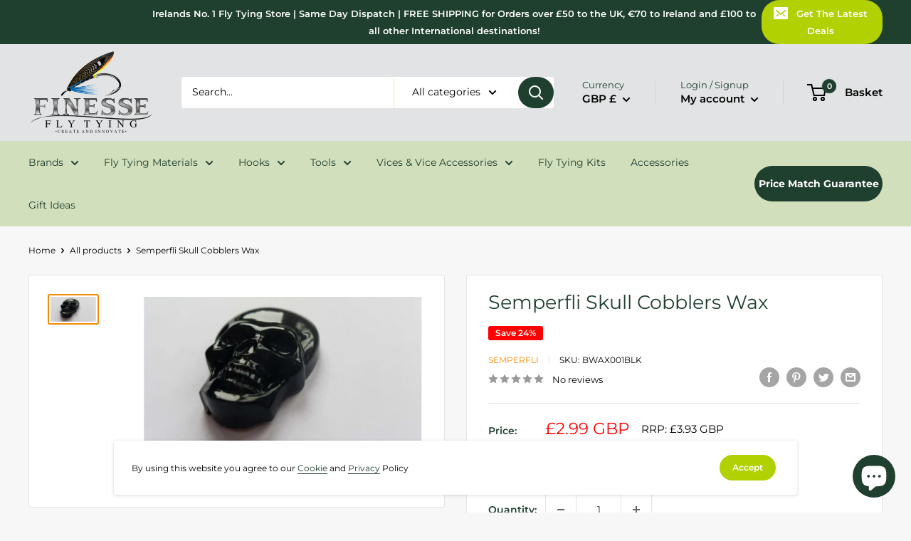

--- FILE ---
content_type: text/javascript
request_url: https://finesseflytying.com/cdn/shop/t/3/assets/sealapps_email_config.js?v=136218383419054340931673020528
body_size: -712
content:
const apiBaseUrl="https://emailnoticeapi.sealapps.com/",isDebug=!1;
//# sourceMappingURL=/cdn/shop/t/3/assets/sealapps_email_config.js.map?v=136218383419054340931673020528


--- FILE ---
content_type: text/javascript
request_url: https://finesseflytying.com/cdn/shop/t/3/assets/v5.globo.filter.lib.js?v=23617703631845228651646904909
body_size: 867
content:
var globoFilter=function(e){function t(t){for(var o,r,i=t[0],l=t[1],f=0,d=[];f<i.length;f++)r=i[f],Object.prototype.hasOwnProperty.call(n,r)&&n[r]&&d.push(n[r][0]),n[r]=0;for(o in l)Object.prototype.hasOwnProperty.call(l,o)&&(e[o]=l[o]);for(c&&c(t);d.length;)d.shift()()}var o={},n={3:0};function r(t){if(o[t])return o[t].exports;var n=o[t]={i:t,l:!1,exports:{}};return e[t].call(n.exports,n,n.exports,r),n.l=!0,n.exports}r.e=function(e){var t=[],o=n[e];if(0!==o)if(o)t.push(o[2]);else{var i=new Promise((function(t,r){o=n[e]=[t,r]}));t.push(o[2]=i);var l,f=document.createElement("script");f.charset="utf-8",f.timeout=120,r.nc&&f.setAttribute("nonce",r.nc),f.src=function(e){return r.p+"globo.filter."+({0:"autocomplete",1:"filter",2:"index",4:"search",5:"vendors-autocomplete",6:"vendors-carousel",7:"vendors-index",8:"vendors-nouislider"}[e]||e)+"."+{0:"c39eddb60a6dae0b7079",1:"fdc407f0cf98ffd0db49",2:"6691328546db0bb64e09",4:"39ef50203a3211f47c05",5:"4370fa919d193d6a4ecb",6:"e53a9c3c7aff1cfe6cc6",7:"fabd82e061bba71790ee",8:"51876445c29910e88201"}[e]+".min.js"}(e);var c=new Error;l=function(t){f.onerror=f.onload=null,clearTimeout(d);var o=n[e];if(0!==o){if(o){var r=t&&("load"===t.type?"missing":t.type),i=t&&t.target&&t.target.src;c.message="Loading chunk "+e+" failed.\n("+r+": "+i+")",c.name="ChunkLoadError",c.type=r,c.request=i,o[1](c)}n[e]=void 0}};var d=setTimeout((function(){l({type:"timeout",target:f})}),12e4);f.onerror=f.onload=l,document.head.appendChild(f)}return Promise.all(t)},r.m=e,r.c=o,r.d=function(e,t,o){r.o(e,t)||Object.defineProperty(e,t,{enumerable:!0,get:o})},r.r=function(e){"undefined"!=typeof Symbol&&Symbol.toStringTag&&Object.defineProperty(e,Symbol.toStringTag,{value:"Module"}),Object.defineProperty(e,"__esModule",{value:!0})},r.t=function(e,t){if(1&t&&(e=r(e)),8&t)return e;if(4&t&&"object"==typeof e&&e&&e.__esModule)return e;var o=Object.create(null);if(r.r(o),Object.defineProperty(o,"default",{enumerable:!0,value:e}),2&t&&"string"!=typeof e)for(var n in e)r.d(o,n,function(t){return e[t]}.bind(null,n));return o},r.n=function(e){var t=e&&e.__esModule?function(){return e.default}:function(){return e};return r.d(t,"a",t),t},r.o=function(e,t){return Object.prototype.hasOwnProperty.call(e,t)},r.p="",r.oe=function(e){throw console.error(e),e};var i=window.webpackJsonpgloboFilter=window.webpackJsonpgloboFilter||[],l=i.push.bind(i);i.push=t,i=i.slice();for(var f=0;f<i.length;f++)t(i[f]);var c=l;return r(r.s=0)}([function(e,t,o){var n;o.p=window.assetsUrl,window.globofilter=((n=window.globofilter||{}).initFiles=function(e){console.log(typeof Promise);try{let t=[Promise.all([o.e(7),o.e(2)]).then(o.bind(null,1))];Promise.all(t).then((function(t){window.GloboFilterConfig.status=e,n.init(window.GloboFilterConfig)})).catch((function(e){n.revertFilterInit()}))}catch(e){window.globofilter.revertFilterInit()}},n.revertFilterInit=function(){document.getElementById("gf-products")&&document.getElementById("gf-products").removeAttribute("id"),document.getElementById("gf-grid")&&document.getElementById("gf-grid").removeAttribute("id"),document.getElementById("gf_pagination_wrap")&&document.getElementById("gf_pagination_wrap").removeAttribute("id"),document.getElementById("gf-tree")&&document.getElementById("gf-tree").remove(),document.getElementById("gf-controls-container")&&document.getElementById("gf-controls-container").remove(),document.getElementsByTagName("html")[0].classList.remove("spf-filter-loading")},n);let r=!1;const i=document.getElementsByTagName("head")[0].innerHTML;if(i&&i.indexOf("globo.filter.init.js")>=0)r=!0;else{const e=document.querySelector("body");r=e&&e.innerHTML.indexOf("globo.filter.init.js")>=0}if(r&&GloboFilterConfig){const e=GloboFilterConfig.search.enable,t=GloboFilterConfig.filter.id&&("collection"==GloboFilterConfig.shop.page||"search"==GloboFilterConfig.shop.page&&GloboFilterConfig.filter.filter_on_search_page||"index"==GloboFilterConfig.shop.page&&document.getElementById("gf-products")&&GloboFilterConfig.shop.hasOwnProperty("home_filter")&&GloboFilterConfig.shop.home_filter),o=GloboFilterConfig.year_make_model.id&&document.getElementById("gf-form");e||t||o?window.globofilter.initFiles({search:e,filter:t,form:o}):window.globofilter.revertFilterInit()}else window.globofilter.revertFilterInit()}]);